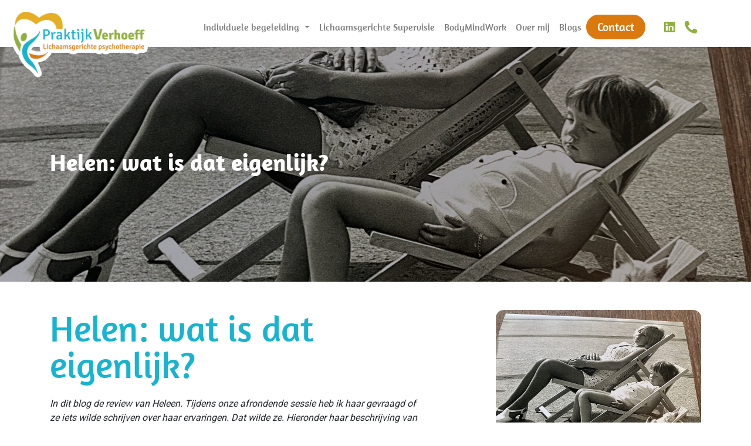

--- FILE ---
content_type: text/html; charset=UTF-8
request_url: https://praktijkverhoeff.nl/helen-wat-is-dat-eigenlijk
body_size: 10806
content:

<!doctype html>
<html lang="nl">
<head>
    <meta charset="utf-8">

    <title>Praktijk Verhoeff - Helen: wat is dat eigenlijk?</title>
    <meta name="description" content="">
    <meta name="robots" content="index,follow">
    <meta name="keywords" content="">

    <meta property="og:title" content="Praktijk Verhoeff - Helen: wat is dat eigenlijk?">
    <meta property="og:description" content="">
    <meta property="og:image" content="">

    <meta property="og:image" content="/slir/w1200/files/kaartbijblog.jpeg">

    <meta property="og:type" content="website">
    <meta property="og:url" content="https://praktijkverhoeff.nl/helen-wat-is-dat-eigenlijk">
    <meta property="og:image:width" content="1200">

    <meta name="viewport" content="width=device-width, initial-scale=1">
    <link rel="shortcut icon" href="/assets/img/favicon.png">

    <link rel="preconnect" href="https://fonts.bunny.net">
    <link href="https://fonts.bunny.net/css?family=amaranth:400,700|roboto:400,700" rel="stylesheet" />

    <link rel="stylesheet" href="/assets/css/bootstrap/bootstrap.min.css">
    <link rel="stylesheet" href="/assets/css/fontawesome/all.min.css">
    <link rel="stylesheet" href="/assets/css/owl-carousel/owl.carousel.min.css">
    <link rel="stylesheet" href="/assets/css/owl-carousel/owl.theme.default.min.css">
    <link rel="stylesheet" href="/assets/css/fancybox/jquery.fancybox.min.css">
    <link rel="stylesheet" href="/assets/css/wow/animate.css">
    <link rel="stylesheet" href="/assets/css/style.css?v=202602011448">
    <link rel="stylesheet" href="/assets/css/style2025.css?v=202602011448">

    <script>
        (function(i,s,o,g,r,a,m){i['GoogleAnalyticsObject']=r;i[r]=i[r]||function(){
            (i[r].q=i[r].q||[]).push(arguments)},i[r].l=1*new Date();a=s.createElement(o),
            m=s.getElementsByTagName(o)[0];a.async=1;a.src=g;m.parentNode.insertBefore(a,m)
        })(window,document,'script','https://www.google-analytics.com/analytics.js','ga');
        ga('set', 'anonymizeIp', true);
        ga('create', 'UA-78269083-28', 'auto');
        ga('send', 'pageview');

    </script>
	
	
	<script async src="https://www.googletagmanager.com/gtag/js?id=G-VNKZ2VB4HD"></script>
	<script>
	  window.dataLayer = window.dataLayer || [];
	  function gtag(){dataLayer.push(arguments);}
	  gtag('js', new Date());

	  gtag('config', 'G-VNKZ2VB4HD');
	</script>
</head>
<body>

<nav class="navbar fixed-top navbar-expand-xl navbar-light">
    <div class="navbar-inner">
        <div class="d-flex d-xl-block justify-content-between container px-0 navbar-brandwrapper">
            <a href="/" class="navbar-brand mr-0">
                <img src="/assets/img/logo.png" class="img-fluid">
            </a>
            <div class="d-flex d-xl-none ml-auto align-self-center py-4">
                <a href="https://www.linkedin.com/in/marianne-verhoeff-64aa1513a" target="_blank" class="nav-link text-green px-2">
                    <i class="fab fa-linkedin fa-lg"></i>
                </a>
                <a href="tel:06 46653344" class="nav-link text-green d-block px-2">
                    <i class="fas fa-phone-alt fa-lg"></i>
                </a>
                <button class="navbar-toggler" type="button" data-toggle="collapse" data-target="#navbarSupportedContent" aria-controls="navbarSupportedContent" aria-expanded="false" aria-label="Toggle navigation">
                    <span class="navbar-toggler-icon"></span>
                </button>
            </div>
        </div>

        <div class="collapse navbar-collapse" id="navbarSupportedContent">
            <div class="py-md-3 py-5 w-100">
                <div class="row navbar__items">
                    <div class="col-11 offset-1 offset-lg-0">
                        <ul class="navbar-nav ml-auto align-items-center">
                            <li class="nav-item dropdown">
                                <a class="nav-link dropdown-toggle" href="#" id="navbarDropdown" role="button" data-toggle="dropdown" aria-haspopup="true" aria-expanded="false">
                                    Individuele begeleiding
                                </a>
                                <div class="dropdown-menu bg-blue" aria-labelledby="navbarDropdown">
                                        <a href="/lichaamsgerichte-psychotherapie" class="dropdown-item text-white">Lichaamsgerichte Psychotherapie</a>
    <a href="/emdr" class="dropdown-item text-white">EMDR</a>

                                </div>
                            </li>
                            <li class="nav-item">
                                <a href="/lichaamsgerichte-supervisie" class="nav-link">Lichaamsgerichte Supervisie</a>
                            </li>
                            <li class="nav-item">
                                <a href="/bodymindwork" class="nav-link">BodyMindWork</a>
                            </li>
                            <li class="nav-item">
                                <a href="/over-mij" class="nav-link">Over&nbsp;mij</a>
                            </li>
                            <li class="nav-item">
                                <a href="/blogs" class="nav-link">Blogs</a>
                            </li>
                            <li class="nav-item">
                                <a href="/contact" class="btn btn-lg btn-primary">Contact</a>
                            </li>
                            <li class="nav-item ml-4 social d-none d-xl-block">
                                <a href="https://www.linkedin.com/in/marianne-verhoeff-64aa1513a" target="_blank" class="nav-link text-green">
                                    <i class="fab fa-linkedin fa-lg"></i>
                                </a>
                            </li>
                            <li class="nav-item social d-none d-xl-block">
                                <a href="tel:06 46653344" class="nav-link text-green">
                                    <i class="fas fa-phone-alt fa-lg"></i>
                                </a>
                            </li>
                        </ul>
                    </div>
                </div>
            </div>
        </div>
    </div>
</nav>
<section id="hero" class="spacing-top">
    <div class="image jarallax d-flex align-items-center justify-content-center flex-column" style="background-image: url('/slir/w1920/files/kaartbijblog.jpeg');">
        <div class="container">
            <h1 class="text-white font-weight-bold">Helen: wat is dat eigenlijk?</h1>
        </div>
    </div>
    <div class="overlay"></div>
    <small class="intro__copyright">
            </small>
</section>

<section id="content" class="py-5">
    <div class="container">
        <div class="row">
            <div class="col-md-7">
                <h2>Helen: wat is dat eigenlijk?</h2>
                <em>In dit blog de review van Heleen. Tijdens onze afrondende sessie heb ik haar gevraagd of ze iets wilde schrijven over haar ervaringen. Dat wilde ze. Hieronder haar beschrijving van het proces wat ze doorlopen heeft. &nbsp;</em><br><br>&nbsp;<strong>Helen: wat is dat eigenlijk?</strong><br><br>"Toen ik bij Marianne binnen kwam, voelde ik mij niet waardevol. Ik sliep slecht en had een skala aan lichamelijke klachten. Ik ging confrontaties uit de weg en trok alles uit de kast om maar niets te hoeven voelen. Ik wilde alles onder controle hebben en houden en legde mijn lat erg hoog.<br><br>Voor de eerste sessie vroeg Marianne mij een aantal vragen te beantwoorden en doelen te stellen. Naar aanleiding van die vragen hebben we wederzijdse verwachtingen uitgesproken en gekeken welke vorm van beweging bij mij paste. <br><br>Ik had vanaf het eerste moment een goed gevoel bij Marianne wat best wat zegt voor iemand die moeite heeft om vertrouwen te geven. Sommige sessies bestonden uit bewegen. Bij een andere sessie moest ik letterlijk een lat boven mijn hoofd houden om lijfelijk te ervaren hoe hoog ik de lat altijd leg. Via de ademhaling ontdekte ik dat ik gewend was om oppervlakkig te ademen.<br><br>Het eerste jaar ben ik wekelijks naar Marianne gegaan. Ik kwam er achter dat ik veel emotie had verstopt en niet had verwerkt. Ik heb van jongs af aan continue klaar gestaan om te vluchten. Dat had alles te maken met een onveilige jeugd. Marianne legde goed uit dat je brein hier op een bepaalde manier mee omgaat en bij een mogelijke nieuwe, onveilige situatie er weer op reageert. <br><br>Afscheid nemen van dierbaren en een schuldgevoel omtrent de zelfmoord van een ex-partner en veel dingen moeten slikken, zorgde voor slokdarm- en maagklachten. De lat hoogleghen (bewuste spelfout) en geen grenzen aangeven zorgde voor een paniekaanval in de auto en de lange dagen zonder pauze voor een nekhernia. Toch had ik geen rem en bleef ik doorgaan. Totdat mijn man zag dat het niet goed met me ging. Samen bespraken we de mogelijkheid om tijdelijk te stoppen met werken en te gaan helen.&nbsp;<br><br>Helen staat voor mij voor compleet zijn. Mensen weer durven vast te pakken en intimiteit te voelen. Na mijn sessies met Marianne ben ik weer trots op mezelf en ben creatief. Ik deel mijn werkdag anders in met bewuste pauzes en afwisseling in taken. Mijn nekhernia is verdwenen en mijn controle willen hebben over alles en iedereen is weg. Ik heb geleerd om van mijzelf te houden, met als compliment van Marianne: je bent een mooi mens. <br>Marianne dat ben jij ook."
                <div class="share mt-4">
    <div class="font-weight-bold">Deel deze pagina</div>
    <div class="buttons">
        <a href="https://www.facebook.com/sharer/sharer.php?u=https://praktijkverhoeff.nl/helen-wat-is-dat-eigenlijk" target="_blank">
            <i class="fab fa-facebook-square"></i>
        </a>
        <a href="https://twitter.com/home?status=https://praktijkverhoeff.nl/helen-wat-is-dat-eigenlijk" target="_blank" class="is-x">
            <svg xmlns="http://www.w3.org/2000/svg" viewBox="0 0 640 640"><path d="M453.2 112L523.8 112L369.6 288.2L551 528L409 528L297.7 382.6L170.5 528L99.8 528L264.7 339.5L90.8 112L236.4 112L336.9 244.9L453.2 112zM428.4 485.8L467.5 485.8L215.1 152L173.1 152L428.4 485.8z"/></svg>
        </a>
        <a href="https://www.linkedin.com/shareArticle?mini=true&url=https://praktijkverhoeff.nl/helen-wat-is-dat-eigenlijk&title=Helen: wat is dat eigenlijk?" target="_blank">
            <i class="fab fa-linkedin"></i>
        </a>
        <a href="whatsapp://send?text=Helen: wat is dat eigenlijk? - https://praktijkverhoeff.nl/helen-wat-is-dat-eigenlijk">
            <i class="fab fa-whatsapp-square"></i>
        </a>
        <a href="mailto:?subject=Helen: wat is dat eigenlijk?&body=https://praktijkverhoeff.nl/helen-wat-is-dat-eigenlijk">
            <i class="fas fa-envelope-square"></i>
        </a>
    </div>
</div>            </div>
            <div class="col-md-4 offset-md-1">
                <img src="/slir/w1024/files/kaartbijblog.jpeg" alt="Helen: wat is dat eigenlijk?" class="mt-4 mt-md-0 img-fluid rounded">

                <h4 class="mt-5 text-blue">Lees ook andere blogs</h4>
                <div class="mt-1">
                    
    <a href="/als-angst-achter-het-stuur-vandaan-gaat-7" class="row mb-3 text-decoration-none">
        <div class="col-5">
            <img src="/slir/w800-c20x14/files/blogs/vakantie2015_186__2_-1.jpg" alt="" class="img-fluid rounded">
        </div>
        <div class="col">
            <p class="text-orange mb-1">Als angst achter het stuur vandaan gaat.. laatste deel</p>
            <small class="d-block text-green">
                <i class="fas fa-tags"></i> Therapie            </small>
        </div>
    </a>


    <a href="/quotbevrijd-je-van-het-gepiekerquot" class="row mb-3 text-decoration-none">
        <div class="col-5">
            <img src="/slir/w800-c20x14/files/blogs/pexels-photo-278312.jpg" alt="" class="img-fluid rounded">
        </div>
        <div class="col">
            <p class="text-orange mb-1">"Bevrijd je van het gepieker"</p>
            <small class="d-block text-green">
                <i class="fas fa-tags"></i> Therapie            </small>
        </div>
    </a>


    <a href="/als-angst-achter-het-stuur-vandaan-gaat" class="row mb-3 text-decoration-none">
        <div class="col-5">
            <img src="/slir/w800-c20x14/files/blogs/vakantie2015_186__2_-1.jpg" alt="" class="img-fluid rounded">
        </div>
        <div class="col">
            <p class="text-orange mb-1">Als angst achter het stuur vandaan gaat..</p>
            <small class="d-block text-green">
                <i class="fas fa-tags"></i> Therapie            </small>
        </div>
    </a>


    <a href="/omarm-je-leven" class="row mb-3 text-decoration-none">
        <div class="col-5">
            <img src="/slir/w800-c20x14/files/blogs/hoofden-01.jpg" alt="" class="img-fluid rounded">
        </div>
        <div class="col">
            <p class="text-orange mb-1">Omarm je leven.</p>
            <small class="d-block text-green">
                <i class="fas fa-tags"></i> Familie            </small>
        </div>
    </a>


    <a href="/hoe-word-je-hyperventilatie-de-baas" class="row mb-3 text-decoration-none">
        <div class="col-5">
            <img src="/slir/w800-c20x14/files/blogs/longen.jpg" alt="" class="img-fluid rounded">
        </div>
        <div class="col">
            <p class="text-orange mb-1">Hoe word je hyperventilatie de baas?</p>
            <small class="d-block text-green">
                <i class="fas fa-tags"></i> Adem            </small>
        </div>
    </a>


                </div>
            </div>
        </div>
    </div>
</section>


    <section id="reviews" class="mb-1">
        <div class="jarallax" style="background-image: url('/assets/img/parallax/green.png');">
            <div class="container text-center py-5">
                <div class="owl-carousel owl-reviews py-md-5">
                    
<div class="review">
    <h2 class="text-white mb-4">Meteen toepasbaar in mijn eigen praktijk</h2>

    <div class="row">
        <div class="col-md-8 offset-md-2">
            <p class="text-white">In de groepssupervisie werkt Marianne met creatieve werkvormen, die ik dan ter plekke kan ervaren en die ik vervolgens meteen kan toepassen in mijn eigen praktijk. Het is merkbaar dat Marianne er zelf veel plezier in heeft. Dat maakt het ook licht. Tussen alle serieuze thema&#8217;s door wordt er ook veel gelachen.</p>
            <small class="text-white d-block mt-3">Marjan, 54 jaar. &middot; Lichaamsgerichte Supervisie</small>
        </div>
    </div>
</div>
<div class="review">
    <h2 class="text-white mb-4">Werkelijk luisteren</h2>

    <div class="row">
        <div class="col-md-8 offset-md-2">
            <p class="text-white">Niet zo veel mensen kunnen werkelijk luisteren. Jij luistert, haalt de belangrijke punten eruit en komt er later ook weer op terug. Dat was voor mij heel belangrijk.</p>
            <small class="text-white d-block mt-3">Inge, 51 jaar &middot; Lichaamsgerichte Psychotherapie</small>
        </div>
    </div>
</div>
<div class="review">
    <h2 class="text-white mb-4">Andere staat van 'Zijn'</h2>

    <div class="row">
        <div class="col-md-8 offset-md-2">
            <p class="text-white">"Als ik naar een sessie ga, vraag ik me vol spanning af: wat zal deze keer mij brengen? Beweging of stilte? Analyse met mijn hoofd of leven in mijn lijf?&nbsp; Verdriet, woede, vreugde of 'gewoon' rust? Maar &eacute;&eacute;n ding is zeker: een sessie bij Marianne doet me altijd wat, maakt veel in mij los en helpt me minder met mijn hoofd bezig te zijn en meer in het lijf te komen.&nbsp;<br><br>Met haar positiviteit, integriteit en vasthoudendheid cre&euml;ert ze een veilige en inspirerende omgeving waar ik mijn diepste gevoelens en emoties kan laten zien. Geholpen door een grote variatie aan oefeningen en hulpmiddelen gaan we daarmee actief aan de slag. Soms op een speelse, soms op een serieuze en indringende manier. En bijna altijd verlaat ik haar praktijkruimte in een andere staat van 'Zijn'."</p>
            <small class="text-white d-block mt-3">Erik, 54 jaar &middot; Lichaamsgerichte Psychotherapie</small>
        </div>
    </div>
</div>
<div class="review">
    <h2 class="text-white mb-4">Veilige omgeving</h2>

    <div class="row">
        <div class="col-md-8 offset-md-2">
            <p class="text-white">In deze veilige omgeving is ruimte voor de meest gevoelige en spannende onderwerpen.<br>Niets is erg of vreemd, er is begrip en erkenning. Marianne cre&#235;ert een veilige omgeving, waar plek is voor jou.&#160;</p>
            <small class="text-white d-block mt-3">Chris, 47 jaar. &middot; emdr</small>
        </div>
    </div>
</div>
<div class="review">
    <h2 class="text-white mb-4">Pijn en verdriet opruimen</h2>

    <div class="row">
        <div class="col-md-8 offset-md-2">
            <p class="text-white">Ineke kwam in therapie met als doelstelling om pijn en verdriet vanuit haar jeugd en eerdere huwelijk op te ruimen. Op mijn vraag hoe ze zou weten wanneer dat gelukt is, zei ze dat ze dan;<br><br>"Weer voluit zou kunnen zingen, zonder dat emoties in de weg zitten."<br><br>Pas geleden kreeg ik een mailtje van haar: "Misschien leuk om te weten dat mijn man onlangs 50 is geworden en dat ik op zijn feestje voor hem heb gezongen. Verder ben ik lid geworden van een koor, waar ik heel blij mee ben. Het doel weer te kunnen zingen is dus met glans behaald!"</p>
            <small class="text-white d-block mt-3">Ineke, 49 jaar &middot; Lichaamsgerichte Psychotherapie</small>
        </div>
    </div>
</div>
<div class="review">
    <h2 class="text-white mb-4">De juiste hulp</h2>

    <div class="row">
        <div class="col-md-8 offset-md-2">
            <p class="text-white">Ik voel mij altijd heel erg begrepen en krijg altijd de juiste hulp/advies bij de vragen/problemen die ik op dat moment heb/ervaar.</p>
            <small class="text-white d-block mt-3">Karin, 56 jaar &middot; Lichaamsgerichte Psychotherapie</small>
        </div>
    </div>
</div>
<div class="review">
    <h2 class="text-white mb-4">Geholpen met warmte</h2>

    <div class="row">
        <div class="col-md-8 offset-md-2">
            <p class="text-white">Lieve Marianne, <br><br>Ik kwam bij je met een fikse burn-out. Je hebt me veel geholpen met je warmte, je kennis en kunde, en je oprechtheid. Je hebt me geleerd mezelf meer te accepteren zoals ik ben. Je hebt me ook geleerd meer te doen wat ik wil in plaats van wat ik (denk dat ik) moet. Hartelijk dank voor alles!</p>
            <small class="text-white d-block mt-3">Sylvia, 47 jaar. &middot; Lichaamsgerichte Psychotherapie</small>
        </div>
    </div>
</div>
<div class="review">
    <h2 class="text-white mb-4">Meerwaarde groepssupervisie</h2>

    <div class="row">
        <div class="col-md-8 offset-md-2">
            <p class="text-white">Ik ervaar het als een enorme meerwaarde om in een groep supervisie te hebben. Dat levert meer inzichten op. Je leert hier ook van elkaar.</p>
            <small class="text-white d-block mt-3">Marianne, 50 jaar &middot; Lichaamsgerichte Supervisie</small>
        </div>
    </div>
</div>
<div class="review">
    <h2 class="text-white mb-4">Zorgvuldig en gastvrij</h2>

    <div class="row">
        <div class="col-md-8 offset-md-2">
            <p class="text-white">Alles is goed geregeld. Er is een duidelijke afstemming over wat we willen inbrengen en door wie, voor elke bijeenkomst ontvangen we een mail met de uitnodiging en eventuele bijzonderheden. Er is veel zorgvuldigheid. En het voelt altijd gastvrij. Thee, water en fruit staan klaar. Dat is een welkom onthaal.</p>
            <small class="text-white d-block mt-3">M, M en M &middot; Lichaamsgerichte Supervisie</small>
        </div>
    </div>
</div>
<div class="review">
    <h2 class="text-white mb-4">Kennismaken met je echte 'zelf'</h2>

    <div class="row">
        <div class="col-md-8 offset-md-2">
            <p class="text-white">"Sinds ik de cursussen bij Marianne volg is er veel veranderd in mijn leven. Zij laat je - door simpele oefeningen en meditaties te doen - een soort kennismaken met je echte 'zelf'. Zij doet dat op een zeer prettige manier en leert je om anders naar de dingen te kijken. Het is zeker geen 'zweverig' gebeuren, maar echt waar het in het leven om draait. Haar cursussen en ook de individuele begeleiding helpen je om nog meer te genieten van het leven en eventuele nare gebeurtenissen die je in je leven hebt meegemaakt, te verwerken".</p>
            <small class="text-white d-block mt-3">Elisa, 33 jaar &middot; BodyMindWork</small>
        </div>
    </div>
</div>
<div class="review">
    <h2 class="text-white mb-4">Emoties durven tonen</h2>

    <div class="row">
        <div class="col-md-8 offset-md-2">
            <p class="text-white">"Ik vind dat Marianne de cursus goed begeleidt. Ze bereidt zich goed voor, maar voelt vooral hoe de groep is en kan daar goed op inspelen, zodat het soms een andere les wordt dan vooraf gepland. Ze signaleert goed hoe iemand zich voelt en wat iemand nodig heeft. En om bij mezelf te blijven: het voelde voor mij zo veilig aan, dat ik het bij jou aandurfde om mijn emoties te tonen!"</p>
            <small class="text-white d-block mt-3">Linda, 41 jaar &middot; BodyMindWork</small>
        </div>
    </div>
</div>
<div class="review">
    <h2 class="text-white mb-4">"Inhale the future, exhale the past"</h2>

    <div class="row">
        <div class="col-md-8 offset-md-2">
            <p class="text-white">In de afgelopen tijd heb je me geweldig geholpen met vraagstukken die mij bezighielden en belemmerden in wie ik wil zijn.<br><br>Steeds weer een stapje verder ontwikkelen en dichter bij mijzelf komen. En&nbsp; daar vertrouwen in krijgen. Ik ben uiteraard nog niet uitontwikkeld, maar dat duurt mijns inziens een leven lang. Ik maak keuzes met mijn hart en mijn hoofd. Het besef dat ik keuzes voor mijzelf mag maken en dat een ander daar niet altijd blij mee hoeft te zijn is een mooi cadeau.<br><br>Ik wil jou bedanken voor de waardevolle sessies en ik hoop dat wanneer ik je nodig heb, ik weer een beroep op je mag doen.</p>
            <small class="text-white d-block mt-3">Jorien, 47 jaar. &middot; Lichaamsgerichte Psychotherapie</small>
        </div>
    </div>
</div>
<div class="review">
    <h2 class="text-white mb-4">Genieten van zelfinzicht</h2>

    <div class="row">
        <div class="col-md-8 offset-md-2">
            <p class="text-white">"Het is voor mij tijd voor mijzelf: me-time. De cursus heeft me gebracht wat ik kwam halen, en dat is sneller de rust vinden die ik erg nodig heb, het meer accepteren van het hier en nu, en dat dingen zijn zoals ze zijn. Dit probeerde ik al wel langer, maar het lukt me door bewust met de signalen van mijn lichaam bezig te zijn meer en meer. Ik geniet erg van het zelfinzicht dat ik met deze cursus krijg. Daar leer ik veel van. Aan anderen vertel ik dat het echt tijd voor jezelf is en dat je mag zijn wie je bent&hellip; voor mij is dat fijn, omdat je soms toch elders in een ander soort rol zit. Over Marianne als begeleider vertel ik dat ze een mooi mens is, die zichzelf ook kwetsbaar opstelt en veel aandacht en affiniteit heeft met haar werk. En dat ze als een mooie spiegel kan fungeren, maar die je nooit veroordeelt en dat is wel zo prettig!"</p>
            <small class="text-white d-block mt-3">Monica, 32 jaar &middot; BodyMindWork</small>
        </div>
    </div>
</div>
<div class="review">
    <h2 class="text-white mb-4">Rust en ruimte voor vernieuwing</h2>

    <div class="row">
        <div class="col-md-8 offset-md-2">
            <p class="text-white">"Er gebeurde, geheel onverwachts, iets dat mijn leven ingrijpend veranderde. Het duurde drie jaar, met heel veel vallen en opstaan, voordat ik accepteerde dat gewoon verder gaan geen optie was. In mijn zoektocht naar passende hulp is de praktijk van Marianne op mijn pad gekomen. Haar filosofie/werkwijze sluit het beste aan bij mij en mijn gebruiksaanwijzing.<br><br>Marianne is een ontvankelijke therapeut die met geduld luistert naar je hulpvraag. Ze geeft mij vanuit een neutraal standpunt feedback en reflectie. Hierdoor leer ik mijn (oude, beperkte) overtuigingen te (her)kennen en ik ervaar ruimte om oude (negatieve) overtuigingen van hernieuwd gedachtegoed te kunnen voorzien.<br><br>In de individuele therapie sessie beleef ik dat ik goed ben zoals ik ben en krijg ik handvatten aangereikt om daar nog beter in te worden. De sessies brengen mij rust en ruimte voor vernieuwing in mijn onstuimige periode van transitie."</p>
            <small class="text-white d-block mt-3">Maarten, 37 jaar &middot; Lichaamsgerichte Psychotherapie</small>
        </div>
    </div>
</div>
<div class="review">
    <h2 class="text-white mb-4">Over lichaamsgerichte psychotherapie</h2>

    <div class="row">
        <div class="col-md-8 offset-md-2">
            <p class="text-white">"Veel van wat we samen deden in de therapie vind ik goed en helpt me. Zoals de lijfelijke oefeningen die je me hebt gegeven, en hoe je mij de ruimte geeft om te durven voelen, durven te zijn met alles wat er is, goed en minder goed. Dat is erg fijn.<br><br>Ik denk dat ik bij jou zeker nog meer zou kunnen leren, maar ik voel me op dit moment best ok&eacute;. Er zijn uiteraard ups &amp; downs, maar ik weet inmiddels goed waar ik sta in mijn ontwikkeling en hoe ik daar ben gekomen. Dit alles werd me heel duidelijk tijdens de laatste sessie met jou".</p>
            <small class="text-white d-block mt-3">Mirjam, 35 jaar &middot; Lichaamsgerichte Psychotherapie</small>
        </div>
    </div>
</div>
<div class="review">
    <h2 class="text-white mb-4">Ik was een door het leven wandelend hoofd</h2>

    <div class="row">
        <div class="col-md-8 offset-md-2">
            <p class="text-white">Voordat ik met lichaamsgerichte therapie begon was ik een altijd gespannen door het leven wandelend hoofd. Dankzij de warme en veilige begeleiding van Marianne leerde ik spanning los te laten en aanwezig te zijn in mijn lijf. De sessies zijn soms vrolijk, soms emotioneel, maar altijd vertrouwd en open. Zelfs de meest hilarische oefeningen helpen om belemmerende overtuigingen achter mij te laten. Mijn wandelend hoofd heeft het meer dan eens &#8220;magisch&#8221; genoemd, bij gebrek aan betere woorden om de omvang van het verschil voor mijn leven te duiden. De tools die ik heb meegekregen, helpen mij elke dag opnieuw en hebben mijn kwaliteit van leven enorm verbeterd.</p>
            <small class="text-white d-block mt-3">Richard, 58 jaar &middot; Lichaamsgerichte Psychotherapie</small>
        </div>
    </div>
</div>
<div class="review">
    <h2 class="text-white mb-4">Meer energie en betere balans</h2>

    <div class="row">
        <div class="col-md-8 offset-md-2">
            <p class="text-white">Willem-Jan zijn vrouw is kort geleden overleden. Hij is altijd al een workaholic geweest en nu zijn vrouw er niet meer is, zit er helemaal geen rem meer op. Verder vertelt hij dat hij er altijd weinig vertrouwen in heeft dat het goed komt in het leven. Hij is gewend om zijn zekerheid te halen uit geld verdienen. <br><br>Met het overlijden van zijn vrouw ligt zijn toekomstplan in duigen en is hij het spoor even helemaal kwijt. Na 15 sessies is hij minder aan het werk, heeft hij meer energie en ervaart hij een betere balans in zijn leven. Hij hoeft zich minder te bewijzen. Over mijn begeleiding zegt hij: &ldquo;Ik heb veel vertrouwen in je, je hebt een creatieve manier van werken, een goede manier van vragen stellen en je bent flexibel met afspraken. Het beroepsgeheim is heilig voor je, dat is merkbaar en daardoor durf ik me kwetsbaar op te stellen.&rdquo;</p>
            <small class="text-white d-block mt-3">Willem-Jan, 59 jaar &middot; Lichaamsgerichte Psychotherapie</small>
        </div>
    </div>
</div>
<div class="review">
    <h2 class="text-white mb-4">Sterker in het leven staan</h2>

    <div class="row">
        <div class="col-md-8 offset-md-2">
            <p class="text-white">Bedankt voor je begeleiding de afgelopen tijd. Je hebt me geholpen om mezelf beter te begrijpen en sterker in het leven te staan. Ik neem veel waardevolle inzichten mee en zal daar nog aan terug blijven denken. Dank voor alles en alle goeds voor de toekomst. Lieve groet.</p>
            <small class="text-white d-block mt-3">Debby, 43 jaar &middot; Lichaamsgerichte Psychotherapie</small>
        </div>
    </div>
</div>
<div class="review">
    <h2 class="text-white mb-4">Rustiger en zekerder</h2>

    <div class="row">
        <div class="col-md-8 offset-md-2">
            <p class="text-white">"Mijn ervaringen met de behandelingen van Marianne zijn erg goed. Nadat ik met haar in contact was gekomen door de BodyMindWork-sessies kreeg ik het gevoel bij haar aan het juiste adres te zijn voor mijn klachten (stress en weinig zelfvertrouwen). <br><br>Na het intakegesprek zijn we aan de slag gegaan. Onder Marianne's deskundige leiding en prettige stem 'keer je naar binnen', heb ik aandacht voor mijn ademhaling en borrelt er een op dat moment voor mij belangrijk thema op, dat we vervolgens samen analyseren door middel van vragen en/of oefeningen. Dit leverde en levert nog steeds voor mij verrassingen op! In het begin vond ik dit niet gemakkelijk, maar door Marianne's (speelse) aanpak is het gelukt en word ik mij meer bewust van mijn eigen handelen. Ik ben rustiger, zekerder en heb nu handvatten om lastige situaties aan te pakken.<br><br>Als Marianne niet op mijn pad was gekomen, had ik zeker met een burn-out thuis gezeten. Ik ben er nog niet, maar ik ben goed op weg meer happy te worden!"</p>
            <small class="text-white d-block mt-3">Sonja, 57 jaar &middot; BodyMindWork</small>
        </div>
    </div>
</div>
<div class="review">
    <h2 class="text-white mb-4">Een heel relaxte vakantie</h2>

    <div class="row">
        <div class="col-md-8 offset-md-2">
            <p class="text-white">Ik wilde je laten weten dat ik veel baat heb gehad bij de EMDR- behandeling. Dit jaar met de vakantie heel relaxed in de auto (met vouwwagen) gezeten. Geen gestress van mijn kant en geen gemopper van mijn man z'n kant. Blij dat ik bij je geweest ben.</p>
            <small class="text-white d-block mt-3">Ineke, 61 jaar &middot; emdr</small>
        </div>
    </div>
</div>
<div class="review">
    <h2 class="text-white mb-4">Zelf lichaamsgericht aan de slag</h2>

    <div class="row">
        <div class="col-md-8 offset-md-2">
            <p class="text-white">Jouw bevlogenheid en enthousiasme voor dit werk is aanstekelijk. En tegelijk heb je een rustige aanwezigheid. Wat ook prettig is: in de supervisie ga je zelf lichaamsgericht aan de slag. Dat komt in alles terug.</p>
            <small class="text-white d-block mt-3">Matthis, 57 Jaar &middot; Lichaamsgerichte Supervisie</small>
        </div>
    </div>
</div>
<div class="review">
    <h2 class="text-white mb-4">Alles wat zich aandient is welkom</h2>

    <div class="row">
        <div class="col-md-8 offset-md-2">
            <p class="text-white">Marianne biedt een veilige, prettige setting waarin alles wat zich aandient welkom is en aangekeken kan worden. De begeleiding van Marianne is deskundig en professioneel, gecombineerd met menselijke warmte en empathie.</p>
            <small class="text-white d-block mt-3">Kaatje, 51 jaar &middot; Lichaamsgerichte Psychotherapie</small>
        </div>
    </div>
</div>
<div class="review">
    <h2 class="text-white mb-4">Open, veilig en betrokken</h2>

    <div class="row">
        <div class="col-md-8 offset-md-2">
            <p class="text-white">Met veel plezier volg ik al een paar jaar supervisie bij Marianne. Ik ervaar de supervisie als leerzaam, verdiepend en prettig gestructureerd. Wat ik erg waardeer, is hoe elke sessie helder is opgebouwd rondom een thema of casus die ik inbreng. Er is steeds een duidelijke afronding, waardoor ik met overzicht en richting verder kan. Ik krijg praktische en toepasbare methodes aangereikt, die aansluiten bij wat ik nodig heb. Daarnaast is er ook ruimte voor de diepere lagen: overdracht en tegenoverdracht worden op een open en veilige manier besproken. De combinatie van professionaliteit, betrokkenheid en persoonlijke verdieping maakt deze supervisie voor mij heel waardevol.</p>
            <small class="text-white d-block mt-3">Tjarda Marsiglia, 50 lentes &middot; Lichaamsgerichte Supervisie</small>
        </div>
    </div>
</div>
<div class="review">
    <h2 class="text-white mb-4">Met beide benen op de grond</h2>

    <div class="row">
        <div class="col-md-8 offset-md-2">
            <p class="text-white">"Door de cursus ben ik meer met beide benen op de grond komen te staan. Door bewust met mijn lichaam en ademhaling aan het werk te gaan, ben ik meer aanwezig en een stuk minder 'in mijn hoofd'. Verder heb ik geleerd om mij meer te laten horen. Ik merk dit in het dagelijks leven; ik durf beter uit te spreken wat mij dwars zit en kan ook - als dat nodig is -&nbsp; echt boos worden."</p>
            <small class="text-white d-block mt-3">Hanna, 56 jaar &middot; BodyMindWork</small>
        </div>
    </div>
</div>
<div class="review">
    <h2 class="text-white mb-4">Mooie ontdekkingen</h2>

    <div class="row">
        <div class="col-md-8 offset-md-2">
            <p class="text-white">"Aan anderen vertel ik over de cursus hoe fijn het is om bewust met je lichaam bezig te zijn en zo het denken op een laag pitje te krijgen. Dat het een veilige plek is en je soms tot mooie ontdekkingen over je zelf kunt komen. En ook dat het heel gezellig is, een lach en een traan. Het is allemaal mogelijk."</p>
            <small class="text-white d-block mt-3">Marion, 36 jaar &middot; BodyMindWork</small>
        </div>
    </div>
</div>
<div class="review">
    <h2 class="text-white mb-4">Een intense ontdekkingsreis</h2>

    <div class="row">
        <div class="col-md-8 offset-md-2">
            <p class="text-white">"Marianne is warm en liefdevol. Ze komt niet met pasklare antwoorden, maar helpt mij die bij mezelf te vinden. Als ik ongeduldig word en mijn hoofd sneller wil dan mijn lijf, is zij er om die verbinding weer te laten ontstaan. Steeds weer bewustwording van wat mijn lijf aangeeft en voelen wat er is. En ja, dat doet vaak pijn en geeft verdriet, maar het helpt om me ook weer blij en vol vreugde te voelen. Het is een intense ontdekkingsreis."</p>
            <small class="text-white d-block mt-3">Liesbeth, 49 jaar &middot; Lichaamsgerichte Psychotherapie</small>
        </div>
    </div>
</div>
                </div>
            </div>
        </div>
    </section>



<section id="contact" class="py-5 bg-blue">
    <div class="container">
        <div class="row">
            <div class="col-md-3">
                <img src="/assets/img/logo_white.png" class="img-fluid">
                <ul class="list-unstyled text-white mt-4">
                    <li>
                        <a href="/files/documenten/privacyverklaring.pdf" class="text-white" download>Privacyovereenkomst</a>
                    </li>
                </ul>
            </div>
            <div class="col-md-3 offset-md-1">
                <h4 class="text-white">Contactgegevens</h4>
                <ul class="list-unstyled text-white">
                    <li>Praktijk Verhoeff</li>
                    <li>Hendrik Casimirstraat 151</li>
                    <li>3136 BD Vlaardingen</li>
                    <li>
                        <br>
                    </li>
                    <li>
                        <a href="tel:06 46653344" class="text-white">06 46653344</a>
                    </li>
                    <li>
                        <a href="mailto:info@praktijkverhoeff.nl" class="text-white">info@praktijkverhoeff.nl</a>
                    </li>
                </ul>
            </div>
            <div class="col-md-4 offset-md-1">
                <h4 class="text-white mb-4">Openingstijden</h4>
                <ul class="list-unstyled text-white">
                    <li class="">Maandag <span class="float-right">09:00 - 18:00</span></li>
<li class="">Dinsdag <span class="float-right">09:00 - 18.00</span></li>
<li class="">Woensdag <span class="float-right">09:00 - 18:00</span></li>
<li class="">Donderdag <span class="float-right">Gesloten</span></li>
<li class="">Vrijdag <span class="float-right">09:00 - 18:00</span></li>
<li class="">Zaterdag <span class="float-right">Open voor cursussen</span></li>
<li class="">Zondag <span class="float-right">Gesloten</span></li>

                </ul>
            </div>
        </div>
    </div>
</section>

<section id="credits" class="bg-green py-3 mt-1">
    <div class="container">
        <div class="row">
            <div class="col-md-6 text-center text-md-left">
                <p class="m-0 text-white">&copy; 2026 - Praktijk Verhoeff</p>
            </div>
            <div class="col-md-6 text-center text-md-right">
                <p class="m-0 text-white">
                    Creatie & Realisatie door <a href="//themindoffice.nl" target="_blank" class="text-white font-weight-bold">The MindOffice</a>
                </p>
            </div>
        </div>
    </div>
</section>

<style>

    @media only screen and (max-width: 1199.98px) {
        .navbar-collapse {
            background-color: #ffffff;
            position: fixed;
            left: 0;
            right: 0;
            top: 80px;
            z-index: -1;
        }
    }

    .navbar-collapse.bg-gray {
        background-color: #f0f0f0!important;
    }
</style>

<script src="/assets/js/jquery.min.js"></script>
<script src="/assets/js/popper/popper.min.js"></script>
<script src="/assets/js/bootstrap/bootstrap.min.js"></script>
<script src="/assets/js/axios/axios.min.js"></script>
<script src="/assets/js/owl-carousel/owl.carousel.min.js"></script>
<script src="/assets/js/jarallax/jarallax.min.js"></script>
<script src="/assets/js/wow/wow.js"></script>
<script src="/assets/js/fancybox/jquery.fancybox.min.js"></script>
<script src="/assets/js/validate.js"></script>
<script src="/assets/js/script.js?v=202602011448"></script>

</body>
</html>


--- FILE ---
content_type: text/css
request_url: https://praktijkverhoeff.nl/assets/css/style.css?v=202602011448
body_size: 1510
content:
body {
    font-family: 'Roboto', Arial, serif;
}

h1,
h2,
h3,
h4,
h5,
h6,
button,
.btn,
.navbar-nav a {
    font-family: 'Amaranth', Arial, serif;
}

section#content h1,
section#content h2,
section#content h3,
section#content h4,
section#content h5,
section#content h6 {
    color: #17b4d1;
    margin-bottom: 1.5rem !important;
}

h2 {
    font-size: 62px;
    line-height: 62px;

    @media(max-width: 768px) {
        font-size: 32px;
        line-height: 32px;
    }
}

strong {
    font-weight: 700;
}

.text-orange {
    color: #dc790e !important;
}

.bg-orange {
    background-color: #dc790e;
}

.text-blue {
    color: #17b4d1 !important;
}

.bg-blue {
    background-color: #17b4d1;
}

.text-green {
    color: #90b03e !important;
}

.bg-green {
    background-color: #90b03e;
}

.bg-yellow {
    background-color: #e7ad23;
}

.bg-gray {
    background-color: #F0F0F0;
}

.btn {
    border-radius: 40px;
    border: 3px solid;
    line-height: 1;
}

.btn-success {
    background-color: #90b03e;
    color: white;
    transition: .3s;
    border-color: #90b03e;
}

.btn-success:hover,
.btn-success:focus,
.btn-success:active,
.btn-success:hover {
    background-color: #718c34;
    color: white;
    border-color: #718c34;
}

.btn-primary {
    background-color: #dc790e;
    color: white;
    transition: .3s;
    border-color: #dc790e;
}

.btn-primary:hover,
.btn-primary:focus,
.btn-primary:active,
.btn-primary:hover {
    background-color: #b4610e;
    color: white;
    border-color: #dc790e;
}

.btn-secondary {
    border: 3px solid #dc790e;
    background-color: transparent;
    color: #dc790e;
}

.rounded {
    border-radius: 14px !important;
}

.spacing-top {
    margin-top: 80px;
}

.navbar {
    max-height: 80px;

    > .container {
        width: auto;

        @media (max-width: 991px) {
            width: 100%;
        }
    }
}

@media (max-width: 991px) {
    a.navbar-brand img {
        max-width: 200px;
    }

    img.men {
        display: none;
    }

    section#hero {
        max-height: 200px;
    }

    section#hero .image {
        height: 200px;
    }
}

@media(min-width: 991px) {
    a.navbar-brand {
        margin-top: 80px;
    }

    section#hero {
        max-height: 300px;
    }

    section#hero .image {
        height: 300px;
    }
}

.dropdown-menu {
    transition: .3s;
    margin-top: 20px;
    border: 0;
    border-radius: 0;
    font-weight: 400;
    box-shadow: 2px 2px 2px 1px rgb(128 128 128 / 10%);
}

.dropdown-menu .dropdown-item {
    transition: .3s;
}

.dropdown-menu .dropdown-item:hover {
    background-color: inherit;
}

.owl-hero .slide {
    height: 500px;
    background-repeat: no-repeat;
    background-size: cover;
}

img.men {
    position: absolute;
    right: 0;
    top: 0;
    z-index: 20;
}

section#types .outer {
    border-radius: 14px;
    border: 4px solid white;
    transition: .3s;
}

section#types img {
    border-top-left-radius: 14px;
    border-top-right-radius: 14px;
}

section#types .outer:hover {
    background-color: #90b03e;
}

section#types a:hover {
    text-decoration: none;
}

form.validate i {
    color: #dc790e;
}

section#hero {
    position: relative;
}

section#hero .image {
    background-repeat: no-repeat;
    background-size: cover;
    background-position: center;
    z-index: unset !important;
}

.card-header {
    padding: .75rem 1.25rem;
    margin-bottom: 0;
    background-color: white;
    border-bottom: 1px solid #dc790e;
    transition: .3s;
}

.card-header:hover {
    background-color: #dc790e;
}

.card-header:hover h5 {
    color: white !important;
}

.card-header:hover a {
    text-decoration: none;
}

.card-header .rotate-icon {
    float: right;
}

.card {
    border: 1px solid #dc790e;
}

form.validate input[name="gender"] {
    display: none;
}

.has-error {
    border: 2px solid #c10000 !important;
}

.owl-reasons .reason {
    border-left: 5px solid #dc790e;
    padding-left: 15px;
}

.fa-quote-right, .fa-quote-left {
    color: #17b4d1;
    font-size: 18px;
}

.slide h1 {
    font-size: 60px;
}

.slide h4 {
    font-size: 40px;
}

.slide h1,
.slide h4,
.slide a {
    z-index: 20;
    position: relative;
}

.nav-item.social {
    transition: .3s;
}

.nav-item.social:hover {
    transform: scale(1.2);
}

section#hero .overlay,
section#slider .overlay {
    background-color: rgba(0,0,0, 0.3);
    height: 100%;
    top: 0;
    width: 100%;
    position: absolute;
    z-index: 10;
}

section#hero h1,
section#hero h4 {
    z-index: 20;
    position: relative;
}

.owl-theme .owl-dots {
    position: relative;
}

.owl-theme.owl-hero .owl-dots {
    margin-top: -50px !important;
    z-index: 40;
}

.owl-theme .owl-dots .owl-dot.active span, .owl-theme .owl-dots .owl-dot:hover span {
    background: #dc790e;
}

.share .buttons a,
.share .buttons a:hover,
.share .buttons a:focus,
.share .buttons a:active,
.share .buttons a:visited {
    font-size: 30px;
    transition: .3s;
    color: #dc790e;
}

.share .buttons a {

    &.is-x {
        display: inline-flex;
        justify-content: center;
        align-items: center;
        width: 26px;
        height: 26px;
        transform: translateY(-1px);
        border-radius: 3px;
        background-color: #dc790e;

        & svg {
            height: 20px;

            & path {
                fill: white;
            }
        }

        &:hover {
            background-color: #ba600e;
        }
    }
}

.share .buttons a:hover,
.share .buttons a:focus,
.share .buttons a:active,
.share .buttons a:visited {
    color: #ba600e;
    text-decoration: none;
}

.owl-reviews .owl-dots {
	margin-top: 16px;
	display: flex;
    flex-wrap: wrap;
    justify-content: center;
    gap: 0.5rem;
}

.owl-reviews .owl-dot span {
	width: 12px;
    height: 12px;
    display: inline-block;
    background: #D6D6D6;
    border-radius: 50%;
}

.owl-reviews .owl-dot.active span {
	background: #dc790e;
}

.section-intro,
.section-waarom {

    & img {
        width: 100%;
        height: auto;
        border-radius: 50px;

        @media (max-width: 768px) {
            border-radius: 20px;
        }
    }
}

.hide-reviews {

    + #reviews {
        display: none;
    }
}

--- FILE ---
content_type: text/css
request_url: https://praktijkverhoeff.nl/assets/css/style2025.css?v=202602011448
body_size: 1987
content:

html,
body {
    scroll-behavior: smooth;
    scroll-margin-top: 175px;
    box-sizing: border-box;
}

.navbar-toggler {

    &[aria-expanded='true'] {

        & .navbar-toggler-icon {
            background-image: url("data:image/svg+xml,%3Csvg xmlns='http://www.w3.org/2000/svg' viewBox='0 0 640 640'%3E%3Cpath fill='white' stroke='white' d='M183.1 137.4C170.6 124.9 150.3 124.9 137.8 137.4C125.3 149.9 125.3 170.2 137.8 182.7L275.2 320L137.9 457.4C125.4 469.9 125.4 490.2 137.9 502.7C150.4 515.2 170.7 515.2 183.2 502.7L320.5 365.3L457.9 502.6C470.4 515.1 490.7 515.1 503.2 502.6C515.7 490.1 515.7 469.8 503.2 457.3L365.8 320L503.1 182.6C515.6 170.1 515.6 149.8 503.1 137.3C490.6 124.8 470.3 124.8 457.8 137.3L320.5 274.7L183.1 137.4z'/%3E%3C/svg%3E");
        }
    }
}

.navbar-collapse {
    /*background-color: #17b4d1 !important;*/


    & a {
        /*color: #FFF !important;*/
        font-size: 20px;
    }

    &.show {
    }
}

.navbar__items {
    justify-content: flex-end;

    & .navbar-nav {
        justify-content: flex-end;

        .btn {
            @media (min-width: 768px) {
                margin-left: 20px;
            }
        }
    }

    & .nav-item {

        &.dropdown {
            text-align: center;

            &.show {
                @media (max-width: 767.98px) {
                    background-color: #F0F0F0 !important;
                }

                & a {
                    @media (max-width: 767.98px) {
                        color: rgba(0,0,0,.9) !important;
                        text-align: center !important;
                    }
                }
            }
        }

        & .dropdown-menu {
            @media (max-width: 767.98px) {
                margin-top: 0;
                background-color: #F0F0F0 !important;
            }
        }
    }
}

.home-intro {
    position: relative;
    width: 100%;
    height: 500px;
    background-size: cover;
    background-position: center;
    scroll-margin-top: 175px;


    & .container {
        position: relative;
        height: 100%;
    }

    &::before {
        position: absolute;
        inset: auto 0 0;
        height:  150px;
        background-color: #17b4d1;
        content: '';

        @media (max-width: 767.98px) {
            height:  235px;
        }
    }

    &::after {
        position: absolute;
        inset: auto 0 0;
        height: 125px;
        background-color: #90b03e;
        content: '';

        @media (max-width: 767.98px) {
            height: 210px;
        }
    }

    @media (min-width: 992px) {
        height: 750px;
    }
}

.home-intro__content {
    position: absolute;
    inset: auto 0 0;
    padding: 0 0 20px;
    z-index: 3;
    color: white;

    & h1 {
        position: relative;
        font-weight: 700;
        z-index: 2;
        font-size: 30px;
        line-height: 40px;

        &::after {
            position: absolute;
            inset: -10px 10px -10px -10px;
            transform-origin: center center;
            transform: rotate(-2deg);
            background-color: #e7ad23;
            z-index: -1;
            content: '';

            @media (max-width: 767.98px) {
                inset: -10px 0 -10px -10px;
            }
        }

        @media (min-width: 768px) {
            font-size: 40px;
            line-height: 50px;
        }
        @media (min-width: 1200px) {
            font-size: 55px;
            line-height: 65px;
        }
    }

    & p {
        font-size: 22px;
        line-height: 30px;
        text-wrap: pretty;
        font-family: 'Amaranth', Arial, serif;

        @media (min-width: 768px) {
            font-size: 28px;
            line-height: 35px;
        }
        @media (min-width: 1200px) {
            font-size: 35px;
            line-height: 42px;
        }
    }

    @media (max-width: 767.98px) {
        padding: 0 30px 80px;
    }
}

.home-intro__button {
    display: flex;
    justify-content: center;
    align-items: center;
    position: absolute;
    inset: auto 16px -24px auto;
    border-radius: 100px;
    width: 100px;
    height: 100px;
    font-size: 18px;
    line-height: 24px;
    color: #17b4d1;
    background-color: white;
    text-align: center;
    font-family: 'Amaranth', Arial, serif;
    font-weight: 700;
    transform: rotate(10deg);
    z-index: 3;
}
@media(min-width: 768px) {
    .home-intro__button {
        width: 150px;
        height: 150px;
        font-size: 25px;
        line-height: 30px;
        border-radius: 150px;
        inset: auto 0 60px auto;
    }
}

.home-intro__down {
    position: absolute;
    display: flex;
    align-items: flex-end;
    justify-content: center;
    inset: 0 0 16px 0;
    margin: auto;

    @media (min-width: 768px) {
        transform: translateX(150px);
        margin-bottom: 25px;
    }
    @media (min-width: 992px) {
        transform: translateX(200px);
        margin-bottom: 25px;
    }

    & a {
        display: flex;
        align-items: center;
        justify-content: center;
        height: 40px;
        width: 40px;
        /*padding: 20px;*/
        border-radius: 50px;
        background-color: #17b4d1;
        animation: scrollbounce 2s infinite ease-in-out;

        & svg {
            height: 25px;

            & path {
                fill: #fff;
            }
        }
    }
}

#newsletter {

    & input[type='text'] {
        border: 1px solid #dc790e;
        border-radius: 20px 0 0 20px;
    }
}

.intro-quote {
    font-size: 1.5rem;
    font-family: 'Amaranth', Arial, serif;
    text-wrap: pretty;
    color: #17b4d1;
    margin-top: 1.5rem;
}

.navbar {
    display: block;
    align-items: initial;
    justify-content: initial;
    padding-block: 0;
}
.navbar-inner {
    display: flex;
    justify-content: center;
    align-items: center;
    max-width: 1420px;
    margin-inline: auto;
}
a.navbar-brand {
    margin-top: 0;
    margin-bottom: -100px;

    @media (max-width: 767.98px) {
        margin-bottom: -20px;
    }
}
.navbar-collapse {
    width: 100%;
}

@media (min-width: 1200px) {
    .navbar-brandwrapper {
        width: auto !important;
    }
}

section#hero .image {
    background-position: top;
}


@media (max-width: 991.98px) {
    section#hero {
        max-height: 300px;
    }
}
@media (max-width: 991.98px) {
    section#hero .image {
        height: 300px;
    }
    #jarallax-container-0 div {
        background-position: 63% 50% !important;
    }
}

@media (min-width: 992px) {
    section#hero .image {
        height: 400px;
    }
}
@media (min-width: 992px) {
    section#hero {
        max-height: 400px;
    }
}

@keyframes scrollbounce {
    0%, 20%, 50%, 80%, 100% {
        transform: translateY(0);
    }
    40% {
        transform: translateY(-10px);
    }
    60% {
        transform: translateY(-5px);
    }
}

.home-intro__image {
    height: 60%;
    object-fit: cover;
    width: 100%;
    position: absolute;
    z-index: -1;
}
@media (min-width: 768px) {
    .home-intro__image {
        height: 80%;
    }
}

.navbar-toggler {
    background-color: #17b4d1;
    border-color: #17b4d1 !important;
}
.navbar-light .navbar-toggler-icon {
    background-image: url("data:image/svg+xml,%3csvg viewBox='0 0 30 30' xmlns='http://www.w3.org/2000/svg'%3e%3cpath stroke='rgba(255, 255, 255, 1)' stroke-width='2' stroke-linecap='round' stroke-miterlimit='10' d='M4 7h22M4 15h22M4 23h22'/%3e%3c/svg%3e")
}

.intro__copyright {
    position: absolute;
    bottom: 24px;
    text-shadow: 0 0 2px #00000080;
    font-size: 14px;
    right: 24px;
    font-family: 'Amaranth', Arial, serif;
    color: #fff;
    font-weight: 500;
    z-index: 50;
}
.home-intro__copyright {
    bottom: 250px;
}
@media (min-width: 768px) {
    .home-intro__copyright {
        right: unset;
        left: 24px;
        bottom: 175px;
    }
}
@media (min-width: 1200px) {
    .home-intro__copyright {
        right: 24px;
        left: unset;
        bottom: 215px;
    }
}
@media (min-width: 1500px) {
    .home-intro__copyright {
        bottom: 175px;
        font-size: 16px;
    }
}

--- FILE ---
content_type: application/javascript
request_url: https://praktijkverhoeff.nl/assets/js/validate.js
body_size: 745
content:
$('form.validate').submit(function (e) {

    e.preventDefault();

    var form = $(this);

    if (form.find('input[name="gender"]').length === 0) {
        alert('Honeypot field (gender) is missing...');
        return false;
    }

    if (form.find('.feedback').length === 0) {
        alert("<div> with class '.feedback' is missing...");
        return false;
    }

    var button = form.find('button[type="submit"]');
    var url = form.attr('action');
    var data = form.serialize();
    var feedback = form.find('.feedback');
    var html = '';

    var defaultButtonText = button.html();
    var temporaryButtonText = 'Laden...';

    $('.has-error').each(function(index, value) {
        $(this).removeClass('has-error');
    });

    feedback.hide(200).removeClass('alert alert-danger alert-success');
    button.html(temporaryButtonText).attr('disabled', true);

    $.post(url, {data: data}, function() {
        console.log('Form submitted!');
    })
        .done(function(callback) {

            var response = JSON.parse(callback);
            var warnings = response.warnings;
            var hasError = response.hasError;

            if (response.redirect) {
                window.location = response.redirect;
                return false;
            }

            if (response.status === 'error') {

                if (!Array.isArray(warnings)) {
                    warnings = [];
                }

                html += '<ul style="margin-bottom: 0;">';

                if (warnings.length > 0) {

                    $(warnings).each(function(index, value) {
                        html += '<li>' + value + '</li>';
                        form.find('[name="' + hasError[index] + '"]').addClass('has-error');
                    });

                } else {
                    html += '<li>' + response.message + '</li>';
                }

                html += '</ul>';

                feedback.addClass('alert alert-danger');
            }

            if (response.status === 'success') {
                feedback.addClass('alert alert-success');
                html = response.message;
            }

            feedback.html(html).show(200);
            button.html(defaultButtonText).attr('disabled', false);

            if (response.clear) {
                form.trigger('reset');
            }

        })
        .fail(function(response) {
            console.log(response);
            alert('Er is iets misgegaan, neem alstublieft contact op met de beheerder!');
        });
});

--- FILE ---
content_type: text/plain
request_url: https://www.google-analytics.com/j/collect?v=1&_v=j102&a=815897714&t=pageview&_s=1&dl=https%3A%2F%2Fpraktijkverhoeff.nl%2Fhelen-wat-is-dat-eigenlijk&ul=en-us%40posix&dt=Praktijk%20Verhoeff%20-%20Helen%3A%20wat%20is%20dat%20eigenlijk%3F&sr=1280x720&vp=1280x720&_u=IEBAAEABAAAAACAAI~&jid=876360255&gjid=1804066781&cid=447309783.1769953732&tid=UA-78269083-28&_gid=319805238.1769953732&_r=1&_slc=1&z=131385110
body_size: -451
content:
2,cG-C8EEZJ851C

--- FILE ---
content_type: application/javascript
request_url: https://praktijkverhoeff.nl/assets/js/script.js?v=202602011448
body_size: 400
content:
$(document).ready(function () {
    new WOW().init();
});

$.fancybox.defaults.hash = false;

$(window).on("load resize scroll",function() {
    var navbar = $('nav');
    var height = parseInt(navbar.height());

    var scrollTop = $(window).scrollTop();

    if(scrollTop >= height) {
        navbar.addClass('bg-gray');
        $(".navbar-collapse").addClass('bg-gray');
    } else {
        navbar.removeClass('bg-gray');
        $(".navbar-collapse").removeClass('bg-gray');
    }
});

$('.owl-hero').owlCarousel({
    nav: false,
    dots: true,
    loop: true,
    items: 1,
    navText : ["<span aria-label=\"Previous\"><i class='fa fa-chevron-left'></i></span>","<span aria-label=\"Next\"><i class='fa fa-chevron-right'></i></span>"],
    autoplay: 6000,
    mouseDrag: true,
    touchDrag: false,
    pullDrag: false,
    autoplaySpeed: 1600
});

$('.owl-reviews').owlCarousel({
    nav: false,
    dots: true,
    loop: true,
    items: 1,
    navText : ["<span aria-label=\"Previous\"><i class='fa fa-chevron-left'></i></span>","<span aria-label=\"Next\"><i class='fa fa-chevron-right'></i></span>"],
    autoplay: false,
    mouseDrag: true,
    touchDrag: false,
    pullDrag: false,
    autoplaySpeed: 1600,
    autoHeight: true,
    autoHeightClass: 'owl-height',
});

$('.owl-reasons').owlCarousel({
    nav: false,
    dots: true,
    loop: true,
    items: 1,
    navText : ["<span aria-label=\"Previous\"><i class='fa fa-chevron-left'></i></span>","<span aria-label=\"Next\"><i class='fa fa-chevron-right'></i></span>"],
    autoplay: 6000,
    autoplaySpeed: 1600,
    mouseDrag: true,
    touchDrag: false,
    pullDrag: false,
    autoHeight: true,
    autoHeightClass: 'owl-height',
});

jarallax(document.querySelectorAll('.jarallax'), {
    speed: 0.9
});